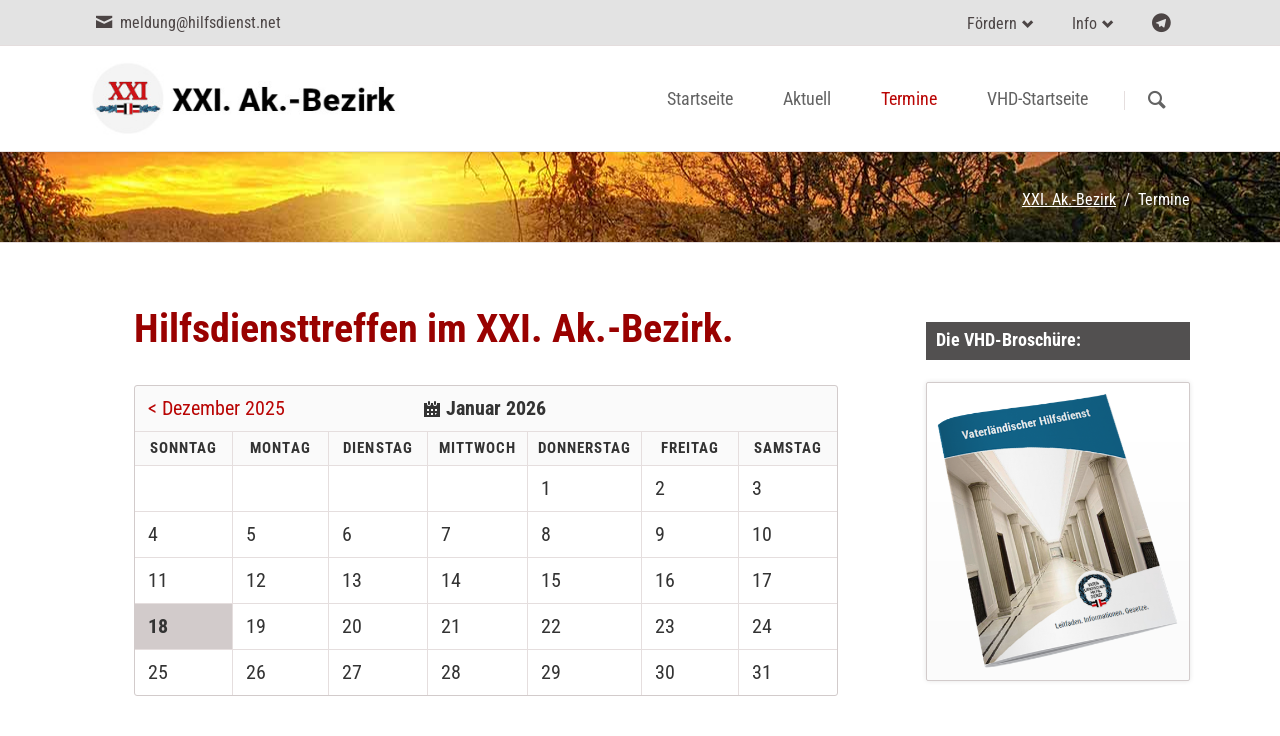

--- FILE ---
content_type: text/html; charset=utf-8
request_url: https://www.hilfsdienst.net/termine-21.html
body_size: 4209
content:
<!DOCTYPE html>
<html lang="de">
<head>
<meta charset="utf-8">
<title>Aktuelle Termine im XXI. Ak.-Bezirk des VHD. - XXI. Ak.-Bezirk</title>
<base href="https://www.hilfsdienst.net/">
<meta name="robots" content="index,follow">
<meta name="description" content="Vaterländischer Hilfsdienst. Wir restaurieren das Vaterland!">
<meta name="generator" content="Contao Open Source CMS">
<meta name="viewport" content="width=device-width,initial-scale=1.0,shrink-to-fit=no,viewport-fit=cover">
<link rel="stylesheet" href="assets/css/icons.min.css,colorbox.min.css,tablesorter.min.css,normalize.css...-5dab8bdd.css"><script src="assets/js/jquery.min.js,modernizr.min.js-9876823d.js"></script><!-- Matomo -->
<script>var _paq=window._paq=window._paq||[];_paq.push(["setDocumentTitle",document.domain+"/"+document.title]);_paq.push(["setCookieDomain","*.www.hilfsdienst.net"]);_paq.push(['trackPageView']);_paq.push(['enableLinkTracking']);(function(){var u="//skripte.rrz3.net/";_paq.push(['setTrackerUrl',u+'matomo.php']);_paq.push(['setSiteId','24']);var d=document,g=d.createElement('script'),s=d.getElementsByTagName('script')[0];g.async=!0;g.src=u+'matomo.js';s.parentNode.insertBefore(g,s)})()</script>
<!-- End Matomo Code -->
</head>
<body id="top" class="tao-sidebar-right" itemscope itemtype="http://schema.org/WebPage">
<div class="page">
<header class="page-header">
<div class="header-bar">
<div class="header-bar-inner"><ul class="icon-links ce_rsce_tao_icon_links header-links">
<li>
<a href="meldung.html" data-icon="&#xe0cd;">
<span class="icon-links-label">meldung@hilfsdienst.net</span>
</a>
</li>
</ul>
<ul class="icon-links ce_rsce_tao_icon_links header-links -right -secondary">
<li>
<a href="https://t.me/hilfsdienst_vhd" data-icon="&#xea95;" style=" background-color: #36aee2">
<span class="icon-links-label">Telegram</span>
</a>
</li>
</ul>
<!-- indexer::stop -->
<nav class="mod_customnav header-dropdown block" itemscope itemtype="http://schema.org/SiteNavigationElement">
<h3>Info</h3>
<a href="termine-21.html#skipNavigation84" class="invisible">Navigation überspringen</a>
<ul class="level_1">
<li class="first"><a href="warum-kein-impressum.html" title="Warum hat die Netzseite des VHD kein Impressum?" class="first" itemprop="url"><span itemprop="name">Warum kein Impressum?</span></a></li>
<li><a href="sitemap.html" title="SItemap" itemprop="url"><span itemprop="name">Sitemap</span></a></li>
<li><a href="suche.html" title="Suche" itemprop="url"><span itemprop="name">Suche</span></a></li>
<li class="last"><a href="presse.html" title="Werde Teil der Lösung. Melde Dich freiwillig zum VHD!" class="last" itemprop="url"><span itemprop="name">Presse</span></a></li>
</ul>
<a id="skipNavigation84" class="invisible">&nbsp;</a>
</nav>
<!-- indexer::continue -->
<!-- indexer::stop -->
<nav class="mod_customnav header-dropdown block" itemscope itemtype="http://schema.org/SiteNavigationElement">
<h3>Fördern</h3>
<a href="termine-21.html#skipNavigation82" class="invisible">Navigation überspringen</a>
<ul class="level_1">
<li class="first last"><a href="https://foerdern.ewigerbund.org/formular/" title="Unsere Schicksalsgemeinschaft benötigt jetzt Deine Unterstützung und Förderungen!" class="first last" target="_blank" rel="noreferrer noopener" itemprop="url"><span itemprop="name">Unterstützen und Fördern</span></a></li>
</ul>
<a id="skipNavigation82" class="invisible">&nbsp;</a>
</nav>
<!-- indexer::continue -->
</div>
</div>
<div class="header-navigation">
<div class="header-navigation-inner">
<!-- indexer::stop -->
<h1 class="ce_rsce_tao_logo logo">
<a href="21-ak-bezirk.html">
<img src="files/vhd/aufbau/ak-logos/logo_21.jpg" width="400" height="90" alt="XXI. Ak.-Bezirk" itemprop="image">
</a>
</h1>
<!-- indexer::continue -->
<!-- indexer::stop -->
<nav class="mod_rocksolid_mega_menu main-navigation block" id="main-navigation" itemscope itemtype="http://schema.org/SiteNavigationElement">
<a href="termine-21.html#skipNavigation78" class="invisible">Navigation überspringen</a>
<ul class="level_1">
<li class="sibling first">
<a href="startseite-21.html" title="Herzlich willkommen im XXI. AK-Bezirk des VHD." class="sibling first" itemprop="url"><span itemprop="name">Startseite</span>
</a>
</li>
<li class="sibling">
<a href="aktuell-21.html" title="Aktuelle Meldungen und Informationen im XXI. AK-Bezirk des VHD." class="sibling" itemprop="url"><span itemprop="name">Aktuell</span>
</a>
</li>
<li class="active">
<strong class="active" itemprop="name">Termine
</strong>
</li>
<li class="sibling last">
<a href="startseite.html" title="VHD-Startseite" class="sibling last" itemprop="url"><span itemprop="name">VHD-Startseite</span>
</a>
</li>
</ul>
<a id="skipNavigation78" class="invisible">&nbsp;</a>
</nav>
<!-- indexer::continue -->
<!-- indexer::stop -->
<form action="suche.html" method="get" class="ce_rsce_tao_nav_search main-navigation-search">
<input type="search" name="keywords" placeholder="Suchen" />
<button type="submit">Suchen</button>
</form>
<!-- indexer::continue -->
</div>
</div>
<div class="main-navigation-mobile">
<!-- indexer::stop -->
<form action="suche.html" method="get" class="ce_rsce_tao_nav_search main-navigation-mobile-search">
<input type="search" name="keywords" placeholder="Suchen" />
<button type="submit">Suchen</button>
</form>
<!-- indexer::continue -->
<!-- indexer::stop -->
<nav class="mod_navigation block" itemscope itemtype="http://schema.org/SiteNavigationElement">
<a href="termine-21.html#skipNavigation11" class="invisible">Navigation überspringen</a>
<ul class="level_1">
<li class="sibling first"><a href="startseite-21.html" title="Herzlich willkommen im XXI. AK-Bezirk des VHD." class="sibling first" itemprop="url"><span itemprop="name">Startseite</span></a></li>
<li class="sibling"><a href="aktuell-21.html" title="Aktuelle Meldungen und Informationen im XXI. AK-Bezirk des VHD." class="sibling" itemprop="url"><span itemprop="name">Aktuell</span></a></li>
<li class="active"><strong class="active" itemprop="name">Termine</strong></li>
<li class="sibling last"><a href="startseite.html" title="VHD-Startseite" class="sibling last" itemprop="url"><span itemprop="name">VHD-Startseite</span></a></li>
</ul>
<a id="skipNavigation11" class="invisible">&nbsp;</a>
</nav>
<!-- indexer::continue -->
</div>			</header>
<div class="custom">
<div id="Tagline">
<div class="inside">
<div class="tagline">
<div class="tagline-inner">
<div class="centered-wrapper ce_rsce_tao_centered_wrapper_start " style=" ">
<div class="centered-wrapper-inner">
<!-- indexer::stop -->
<div class="mod_breadcrumb block">
<ul itemprop="breadcrumb" itemscope itemtype="http://schema.org/BreadcrumbList">
<li class="first" itemscope itemtype="http://schema.org/ListItem" itemprop="itemListElement"><a href="startseite-21.html" title="XXI. Ak.-Bezirk" itemprop="item"><span itemprop="name">XXI. Ak.-Bezirk</span></a><meta itemprop="position" content="1"></li>
<li class="active last">Termine</li>
</ul>
</div>
<!-- indexer::continue -->
</div>
</div>
</div>
</div>  </div>
</div>
</div>
<div class="content-wrapper">
<main role="main" class="main-content">
<div class="mod_article first last block" id="article-293">
<h1 class="ce_headline first">
Hilfsdiensttreffen im XXI. Ak.-Bezirk.</h1>
<!-- indexer::stop -->
<div class="mod_calendar block">
<table class="calendar">
<thead>
<tr>
<th colspan="2" class="head previous"><a href="termine-21.html?month=202512" title="Dezember 2025">&lt; Dezember 2025</a></th>
<th colspan="3" class="head current">Januar 2026</th>
<th colspan="2" class="head next">&nbsp;</th>
</tr>
<tr>
<th class="label col_first weekend">So<span>nntag</span></th>
<th class="label">Mo<span>ntag</span></th>
<th class="label">Di<span>enstag</span></th>
<th class="label">Mi<span>ttwoch</span></th>
<th class="label">Do<span>nnerstag</span></th>
<th class="label">Fr<span>eitag</span></th>
<th class="label col_last weekend">Sa<span>mstag</span></th>
</tr>
</thead>
<tbody>
<tr class="week_0 first">
<td class="days empty weekend col_first">
<div class="header">&nbsp;</div>
</td>
<td class="days empty">
<div class="header">&nbsp;</div>
</td>
<td class="days empty">
<div class="header">&nbsp;</div>
</td>
<td class="days empty">
<div class="header">&nbsp;</div>
</td>
<td class="days">
<div class="header">1</div>
</td>
<td class="days">
<div class="header">2</div>
</td>
<td class="days weekend col_last">
<div class="header">3</div>
</td>
</tr>
<tr class="week_1">
<td class="days weekend col_first">
<div class="header">4</div>
</td>
<td class="days">
<div class="header">5</div>
</td>
<td class="days">
<div class="header">6</div>
</td>
<td class="days">
<div class="header">7</div>
</td>
<td class="days">
<div class="header">8</div>
</td>
<td class="days">
<div class="header">9</div>
</td>
<td class="days weekend col_last">
<div class="header">10</div>
</td>
</tr>
<tr class="week_2">
<td class="days weekend col_first">
<div class="header">11</div>
</td>
<td class="days">
<div class="header">12</div>
</td>
<td class="days">
<div class="header">13</div>
</td>
<td class="days">
<div class="header">14</div>
</td>
<td class="days">
<div class="header">15</div>
</td>
<td class="days">
<div class="header">16</div>
</td>
<td class="days weekend col_last">
<div class="header">17</div>
</td>
</tr>
<tr class="week_3">
<td class="days weekend col_first today">
<div class="header">18</div>
</td>
<td class="days">
<div class="header">19</div>
</td>
<td class="days">
<div class="header">20</div>
</td>
<td class="days">
<div class="header">21</div>
</td>
<td class="days">
<div class="header">22</div>
</td>
<td class="days">
<div class="header">23</div>
</td>
<td class="days weekend col_last">
<div class="header">24</div>
</td>
</tr>
<tr class="week_4 last">
<td class="days weekend col_first">
<div class="header">25</div>
</td>
<td class="days">
<div class="header">26</div>
</td>
<td class="days">
<div class="header">27</div>
</td>
<td class="days">
<div class="header">28</div>
</td>
<td class="days">
<div class="header">29</div>
</td>
<td class="days">
<div class="header">30</div>
</td>
<td class="days weekend col_last">
<div class="header">31</div>
</td>
</tr>
</tbody>
</table>
</div>
<!-- indexer::continue -->
<!-- indexer::stop -->
<div class="mod_eventlist block">
<div class="header even first">
<span class="day">Sonntag, </span><span class="date">07. September 2025</span>
</div>
<div class="event layout_list bygone even first last cal_5" itemscope itemtype="http://schema.org/Event">
<h2 itemprop="name"><a href="termine-details-21/hilfsdiensttreffen-region-saarlouis-3.html" title="Hilfsdiensttreffen Region Saarlouis. (Sonntag, 07. September 2025)" itemprop="url">Hilfsdiensttreffen Region Saarlouis.</a></h2>
<p class="time"><time datetime="2025-09-07" itemprop="startDate">07. September 2025</time></p>
<a class="button -single ce_rsce_tao_button  -small" data-icon="&#xe038;" href="https://www.hilfsdienst.net/aktuell-details-21/gemeinsam-voran-fuer-frieden-und-freiheit.html">
Treffenbericht</a>
<hr></hr>
</div>
<div class="header odd">
<span class="day">Samstag, </span><span class="date">16. August 2025</span>
</div>
<div class="event layout_list bygone even first last cal_5" itemscope itemtype="http://schema.org/Event">
<h2 itemprop="name"><a href="termine-details-21/hilfsdiensttreffen-region-kreuznach-11.html" title="Hilfsdiensttreffen Region Kreuznach. (Samstag, 16. August 2025)" itemprop="url">Hilfsdiensttreffen Region Kreuznach.</a></h2>
<p class="time"><time datetime="2025-08-16" itemprop="startDate">16. August 2025</time></p>
<a class="button -single ce_rsce_tao_button  -small" data-icon="&#xe038;" href="https://www.hilfsdienst.net/aktuell-details-21/die-einst-die-ketten-reissende-deutsche-tugend.html">
Treffenbericht</a>
<hr></hr>
</div>
<div class="header even">
<span class="day">Sonntag, </span><span class="date">15. Juni 2025</span>
</div>
<div class="event layout_list bygone even first last cal_5" itemscope itemtype="http://schema.org/Event">
<h2 itemprop="name"><a href="termine-details-21/hilfsdiensttreffen-region-kreuznach-10.html" title="Hilfsdiensttreffen Region Kreuznach. (Sonntag, 15. Juni 2025)" itemprop="url">Hilfsdiensttreffen Region Kreuznach.</a></h2>
<p class="time"><time datetime="2025-06-15" itemprop="startDate">15. Juni 2025</time></p>
<a class="button -single ce_rsce_tao_button  -small" data-icon="&#xe038;" href="https://www.hilfsdienst.net/aktuell-details-21/die-wacht-am-rhein.html">
Treffenbericht</a>
<hr></hr>
</div>
<div class="header odd">
<span class="day">Samstag, </span><span class="date">18. Januar 2025</span>
</div>
<div class="event layout_list bygone even first last cal_5" itemscope itemtype="http://schema.org/Event">
<h2 itemprop="name"><a href="termine-details-21/hilfsdiensttreffen-region-kaiserslautern-4.html" title="Hilfsdiensttreffen Region Kaiserslautern. (Samstag, 18. Januar 2025)" itemprop="url">Hilfsdiensttreffen Region Kaiserslautern.</a></h2>
<p class="time"><time datetime="2025-01-18" itemprop="startDate">18. Januar 2025</time></p>
<a class="button -single ce_rsce_tao_button  -small" data-icon="&#xe038;" href="https://www.hilfsdienst.net/aktuell-details-21/hilfsdiensttreffen-am-schicksalstag-der-deutschen-kopie.html">
Treffenbericht</a>
<hr></hr>
</div>
<div class="header even last">
<span class="day">Samstag, </span><span class="date">09. November 2024</span>
</div>
<div class="event layout_list bygone even first last cal_5" itemscope itemtype="http://schema.org/Event">
<h2 itemprop="name"><a href="termine-details-21/hilfsdiensttreffen-region-rockenhausen-3.html" title="Hilfsdiensttreffen Region Rockenhausen. (Samstag, 09. November 2024)" itemprop="url">Hilfsdiensttreffen Region Rockenhausen.</a></h2>
<p class="time"><time datetime="2024-11-09" itemprop="startDate">09. November 2024</time></p>
<a class="button -single ce_rsce_tao_button  -small" data-icon="&#xe038;" href="https://www.hilfsdienst.net/aktuell-details-21/hilfsdiensttreffen-am-schicksalstag-der-deutschen.html">
Treffenbericht</a>
<hr></hr>
</div>
<!-- indexer::stop -->
<nav class="pagination block" aria-label="Seitenumbruch-Menü">
<p>Seite 1 von 3</p>
<ul>
<li><strong class="active">1</strong></li>
<li><a href="termine-21.html?page_e150=2" class="link" title="Gehe zu Seite 2">2</a></li>
<li><a href="termine-21.html?page_e150=3" class="link" title="Gehe zu Seite 3">3</a></li>
<li class="next"><a href="termine-21.html?page_e150=2" class="next" title="Gehe zu Seite 2">Vorwärts</a></li>
<li class="last"><a href="termine-21.html?page_e150=3" class="last" title="Gehe zu Seite 3">Ende</a></li>
</ul>
</nav>
<!-- indexer::continue -->
</div>
<!-- indexer::continue -->
</div>
</main>
<aside class="sidebar">
<div class="mod_article first last block" id="article-294">
<h3 class="ce_headline first">
Die VHD-Broschüre:</h3>
<div class="ce_image block">
<figure class="image_container">
<a href="files/vhd/herunterladen/Broschuere_Vaterlaendischer_Hilfsdienst.pdf" title="Der Vaterländische Hilfsdienst im Jahr 2020." target="_blank">
<img src="files/vhd/aufbau/vhd_broschuere.png" width="438" height="500" alt="Der Vaterländische Hilfsdienst im Jahr 2020." itemprop="image">
</a>
</figure>
</div>
<a class="button -single ce_rsce_tao_button  -small" data-icon="&#xe019;" href="files/vhd/herunterladen/Broschuere_Vaterlaendischer_Hilfsdienst.pdf" target="_blank">
Jetzt lesen!</a>
<a class="button -single ce_rsce_tao_button  -small" data-icon="&#xe019;" href="broschuere.html">
Jetzt anhören!</a>
<hr>
<h3 class="ce_headline">
Das wichtigste Video:</h3>
<div class="ce_image block">
<figure class="image_container">
<a href="videos.html" target="_blank">
<img src="files/vhd/aufbau/2019_09_05_video.jpg" width="300" height="165" alt="" itemprop="image">
</a>
<figcaption class="caption">Der Weg ins Deutsche Kaiserreich. Die Klärung der Deutschen Frage!</figcaption>
</figure>
</div>
<a class="button -single ce_rsce_tao_button  -small" data-icon="&#xe019;" href="videos.html" target="_blank">
Jetzt ansehen!</a>
<hr>
<h3 class="ce_headline">
Die VHD-Plakette:</h3>
<div class="ce_image block">
<figure class="image_container">
<a href="files/vhd/aufbau/vhd_brosche.png" data-lightbox="7e3419">
<img src="files/vhd/aufbau/vhd_brosche.png" width="900" height="924" alt="" itemprop="image">
</a>
</figure>
</div>
<a class="button -single ce_rsce_tao_button  -small" data-icon="&#xe019;" href="vhd-plakette.html">
Mehr Infos!</a>
<hr>
<h3 class="ce_headline">
Anmeldung zur freiwilligen Meldung beim vaterländischen Hilfsdienst:</h3>
<div class="icon-text-block ce_rsce_tao_icon_text_blocks" data-icon="&#x40;">
<p><strong>E-Post: </strong><a href="mailto:meldung@hilfsdienst.net">meldung@hilfsdienst.net</a><strong><br></strong></p></div>
<a class="button -single ce_rsce_tao_button last  -small" data-icon="&#xe019;" href="meldung.html">
Anmeldeformular</a>
</div>
</aside>
</div>
<footer class="page-footer">
<div class="centered-wrapper ce_rsce_tao_centered_wrapper_start  -border-top" style=" ">
<div class="centered-wrapper-inner">
<!-- indexer::stop -->
<p class="footer-copyright ce_rsce_tao_footer_copyright">
2026. Vaterländischer Hilfsdienst.	</p>
<!-- indexer::continue -->
<!-- indexer::stop -->
<nav class="mod_customnav footer-links block" itemscope itemtype="http://schema.org/SiteNavigationElement">
<a href="termine-21.html#skipNavigation91" class="invisible">Navigation überspringen</a>
<ul class="level_1">
<li class="first last"><a href="warum-kein-impressum.html" title="Warum hat die Netzseite des VHD kein Impressum?" class="first last" itemprop="url"><span itemprop="name">Warum kein Impressum?</span></a></li>
</ul>
<a id="skipNavigation91" class="invisible">&nbsp;</a>
</nav>
<!-- indexer::continue -->
</div>
</div>
<!-- indexer::stop -->
<a href="termine-21.html#top" class="footer-top-link ce_rsce_tao_footer_top">
<span>Nach</span> <span>oben</span>
</a>
<!-- indexer::continue -->
</footer>
</div>
<script src="assets/jquery-ui/js/jquery-ui.min.js?v=1.12.1.1"></script>
<script>jQuery(function($){$(document).accordion({heightStyle:'content',header:'.toggler',collapsible:!0,active:!1,create:function(event,ui){ui.header.addClass('active');$('.toggler').attr('tabindex',0)},activate:function(event,ui){ui.newHeader.addClass('active');ui.oldHeader.removeClass('active');$('.toggler').attr('tabindex',0)}})})</script>
<script src="assets/colorbox/js/colorbox.min.js?v=1.6.6"></script>
<script>jQuery(function($){$('a[data-lightbox]').map(function(){$(this).colorbox({loop:!1,rel:$(this).attr('data-lightbox'),maxWidth:'95%',maxHeight:'95%'})})})</script>
<script src="assets/tablesorter/js/tablesorter.min.js?v=2.31.3"></script>
<script>jQuery(function($){$('.ce_table .sortable').each(function(i,table){var attr=$(table).attr('data-sort-default'),opts={},s;if(attr){s=attr.split('|');opts={sortList:[[s[0],s[1]=='desc'|0]]}}
$(table).tablesorter(opts)})})</script>
<script type="application/ld+json">{"@context":{"contao":"https:\/\/schema.contao.org\/"},"@type":"contao:Page","contao:pageId":180,"contao:noSearch":false,"contao:protected":false,"contao:groups":[],"contao:fePreview":false}</script>
<script src="files/tao/js/script.js"></script>
</body>
</html>